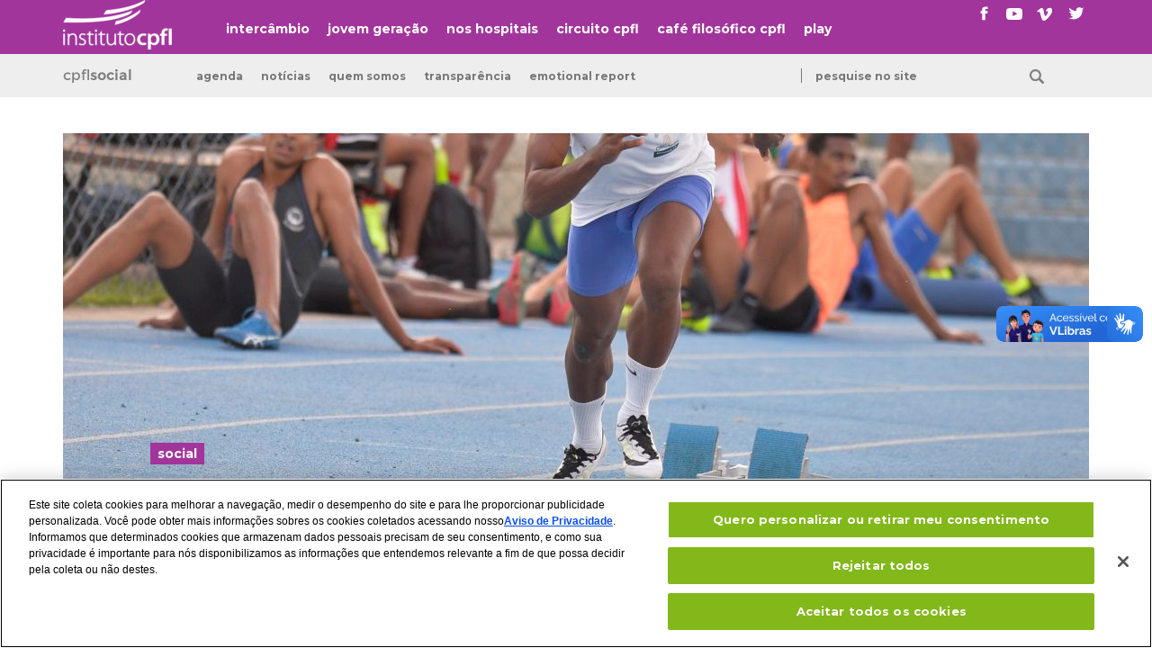

--- FILE ---
content_type: text/html; charset=UTF-8
request_url: https://institutocpfl.org.br/bruno-benedito-enfrenta-o-desafio-do-mundial-sub-18-pelo-sonho-olimpico/
body_size: 12995
content:
<!DOCTYPE html>
<html class="no-js" lang="pt-BR">
<head>

<!-- Google Tag Manager -->
<script>(function(w,d,s,l,i){w[l]=w[l]||[];w[l].push({'gtm.start':
new Date().getTime(),event:'gtm.js'});var f=d.getElementsByTagName(s)[0],
j=d.createElement(s),dl=l!='dataLayer'?'&l='+l:'';j.async=true;j.src=
'https://www.googletagmanager.com/gtm.js?id='+i+dl;f.parentNode.insertBefore(j,f);
})(window,document,'script','dataLayer','GTM-PDKTXS6');</script>
<!-- End Google Tag Manager -->

<!-- Início do aviso de consentimento de cookies OneTrust para institutocpfl.org.br -->

<script src=https://cdn.cookielaw.org/scripttemplates/otSDKStub.js  type="text/javascript" charset="UTF-8" data-domain-script="7d179a9b-0c54-448c-ad5b-44d1f2a60832" ></script>

<script type="text/javascript">

function OptanonWrapper() { }

</script>

<!-- Final do aviso de consentimento de cookies OneTrust para institutocpfl.org.br -->


	
	<script>

		(function changeColor() {

			var pageColor=[];

			pageColor[0]="page--social";
			pageColor[1]="page--musica";
			pageColor[2]="page--cinema";
			pageColor[3]="page--cafe-filosofico";
			pageColor[4]="page--circuito";
			pageColor[5]="page--exposicao";
			
			var randomColor = Math.floor(Math.random() * pageColor.length);

			document.documentElement.className = pageColor[randomColor];

		})();

	</script>

		
					<script>
				document.documentElement.className = 'page--social';
			</script>
		
	<meta charset="UTF-8">

	
	<title>bruno benedito, da orcampi, enfrenta o desafio do mundial sub-18 pelo sonho olímpico &#187; instituto cpfl</title>

	<meta name="viewport" content="width=device-width, initial-scale=1.0"/>
	<meta name="title" content="bruno benedito, da orcampi, enfrenta o desafio do mundial sub-18 pelo sonho olímpico &#187; instituto cpfl">

	<link href='https://fonts.gstatic.com' rel='preconnect' crossorigin>
	<link href="https://fonts.googleapis.com/css?family=Lora%7CMontserrat:400,700" rel="stylesheet">

	<link rel="stylesheet" href="https://institutocpfl.org.br/cultura/wp-content/themes/portal-cpfl-130126/assets/css/main-f35cedb58f.css" />

	<link rel="profile" href="https://gmpg.org/xfn/11" />
	<link rel="pingback" href="https://institutocpfl.org.br/cultura/xmlrpc.php" />

	<link rel="apple-touch-icon" sizes="180x180" href="https://institutocpfl.org.br/cultura/wp-content/themes/portal-cpfl-130126/apple-touch-icon.png">
	<link rel="icon" type="image/png" href="https://institutocpfl.org.br/cultura/wp-content/themes/portal-cpfl-130126/favicon-32x32.png" sizes="32x32">
	<link rel="icon" type="image/png" href="https://institutocpfl.org.br/cultura/wp-content/themes/portal-cpfl-130126/favicon-16x16.png" sizes="16x16">
	<!-- <link rel="manifest" href="https://institutocpfl.org.br/cultura/wp-content/themes/portal-cpfl-130126/manifest.json"> -->
	<link rel="mask-icon" href="https://institutocpfl.org.br/cultura/wp-content/themes/portal-cpfl-130126/safari-pinned-tab.svg" color="#5bbad5">
	<meta name="theme-color" content="#ffffff">

	<script>
		window.cpflAssets = "https://institutocpfl.org.br/cultura/wp-content/themes/portal-cpfl-130126";
	</script>

	<meta name='robots' content='index, follow, max-image-preview:large, max-snippet:-1, max-video-preview:-1' />

	<!-- This site is optimized with the Yoast SEO plugin v21.6 - https://yoast.com/wordpress/plugins/seo/ -->
	<link rel="canonical" href="https://institutocpfl.org.br/bruno-benedito-enfrenta-o-desafio-do-mundial-sub-18-pelo-sonho-olimpico/" />
	<meta property="og:locale" content="pt_BR" />
	<meta property="og:type" content="article" />
	<meta property="og:title" content="bruno benedito, da orcampi, enfrenta o desafio do mundial sub-18 pelo sonho olímpico &#187; instituto cpfl" />
	<meta property="og:description" content="O velocista corre os 400 m em Nairóbi, Quênia, para estar entre os oito melhores do mundo; pela Orcampi, de Campinas, passa seu caminho para Tóquio/2020 A disputa do Mundial Sub-18 em Nairóbi, Quênia, de 12 a 16 de julho, será o principal desafio da carreira para o jovem Bruno Benedito da Silva. Com 17 [&hellip;]" />
	<meta property="og:url" content="https://institutocpfl.org.br/bruno-benedito-enfrenta-o-desafio-do-mundial-sub-18-pelo-sonho-olimpico/" />
	<meta property="og:site_name" content="instituto cpfl" />
	<meta property="article:published_time" content="2017-07-05T13:20:25+00:00" />
	<meta property="article:modified_time" content="2017-08-04T21:15:24+00:00" />
	<meta property="og:image" content="https://institutocpfl.org.br/cultura/wp-content/uploads/2017/07/Bruno-Benedito-400-m-Cred-Osvaldo-F-3.jpg" />
	<meta property="og:image:width" content="2300" />
	<meta property="og:image:height" content="1532" />
	<meta property="og:image:type" content="image/jpeg" />
	<meta name="author" content="institutocpfl" />
	<meta name="twitter:card" content="summary_large_image" />
	<meta name="twitter:label1" content="Escrito por" />
	<meta name="twitter:data1" content="institutocpfl" />
	<meta name="twitter:label2" content="Est. tempo de leitura" />
	<meta name="twitter:data2" content="4 minutos" />
	<script type="application/ld+json" class="yoast-schema-graph">{"@context":"https://schema.org","@graph":[{"@type":"Article","@id":"https://institutocpfl.org.br/bruno-benedito-enfrenta-o-desafio-do-mundial-sub-18-pelo-sonho-olimpico/#article","isPartOf":{"@id":"https://institutocpfl.org.br/bruno-benedito-enfrenta-o-desafio-do-mundial-sub-18-pelo-sonho-olimpico/"},"author":{"name":"institutocpfl","@id":"https://institutocpfl.org.br/#/schema/person/7e52e3de52f754c87a7a638c28c1063f"},"headline":"bruno benedito, da orcampi, enfrenta o desafio do mundial sub-18 pelo sonho olímpico","datePublished":"2017-07-05T13:20:25+00:00","dateModified":"2017-08-04T21:15:24+00:00","mainEntityOfPage":{"@id":"https://institutocpfl.org.br/bruno-benedito-enfrenta-o-desafio-do-mundial-sub-18-pelo-sonho-olimpico/"},"wordCount":769,"publisher":{"@id":"https://institutocpfl.org.br/#organization"},"image":{"@id":"https://institutocpfl.org.br/bruno-benedito-enfrenta-o-desafio-do-mundial-sub-18-pelo-sonho-olimpico/#primaryimage"},"thumbnailUrl":"https://institutocpfl.org.br/cultura/wp-content/uploads/2017/07/Bruno-Benedito-400-m-Cred-Osvaldo-F-3.jpg","keywords":["atletismo","Orcampi"],"articleSection":["orcampi"],"inLanguage":"pt-BR"},{"@type":"WebPage","@id":"https://institutocpfl.org.br/bruno-benedito-enfrenta-o-desafio-do-mundial-sub-18-pelo-sonho-olimpico/","url":"https://institutocpfl.org.br/bruno-benedito-enfrenta-o-desafio-do-mundial-sub-18-pelo-sonho-olimpico/","name":"bruno benedito, da orcampi, enfrenta o desafio do mundial sub-18 pelo sonho olímpico &#187; instituto cpfl","isPartOf":{"@id":"https://institutocpfl.org.br/#website"},"primaryImageOfPage":{"@id":"https://institutocpfl.org.br/bruno-benedito-enfrenta-o-desafio-do-mundial-sub-18-pelo-sonho-olimpico/#primaryimage"},"image":{"@id":"https://institutocpfl.org.br/bruno-benedito-enfrenta-o-desafio-do-mundial-sub-18-pelo-sonho-olimpico/#primaryimage"},"thumbnailUrl":"https://institutocpfl.org.br/cultura/wp-content/uploads/2017/07/Bruno-Benedito-400-m-Cred-Osvaldo-F-3.jpg","datePublished":"2017-07-05T13:20:25+00:00","dateModified":"2017-08-04T21:15:24+00:00","inLanguage":"pt-BR","potentialAction":[{"@type":"ReadAction","target":["https://institutocpfl.org.br/bruno-benedito-enfrenta-o-desafio-do-mundial-sub-18-pelo-sonho-olimpico/"]}]},{"@type":"ImageObject","inLanguage":"pt-BR","@id":"https://institutocpfl.org.br/bruno-benedito-enfrenta-o-desafio-do-mundial-sub-18-pelo-sonho-olimpico/#primaryimage","url":"https://institutocpfl.org.br/cultura/wp-content/uploads/2017/07/Bruno-Benedito-400-m-Cred-Osvaldo-F-3.jpg","contentUrl":"https://institutocpfl.org.br/cultura/wp-content/uploads/2017/07/Bruno-Benedito-400-m-Cred-Osvaldo-F-3.jpg","width":2300,"height":1532},{"@type":"WebSite","@id":"https://institutocpfl.org.br/#website","url":"https://institutocpfl.org.br/","name":"instituto cpfl","description":"energia que transforma realidades","publisher":{"@id":"https://institutocpfl.org.br/#organization"},"potentialAction":[{"@type":"SearchAction","target":{"@type":"EntryPoint","urlTemplate":"https://institutocpfl.org.br/?s={search_term_string}"},"query-input":"required name=search_term_string"}],"inLanguage":"pt-BR"},{"@type":"Organization","@id":"https://institutocpfl.org.br/#organization","name":"instituto cpfl","url":"https://institutocpfl.org.br/","logo":{"@type":"ImageObject","inLanguage":"pt-BR","@id":"https://institutocpfl.org.br/#/schema/logo/image/","url":"https://institutocpfl.org.br/cultura/wp-content/uploads/2021/03/instituti-cpfl-fachada.jpg","contentUrl":"https://institutocpfl.org.br/cultura/wp-content/uploads/2021/03/instituti-cpfl-fachada.jpg","width":1920,"height":838,"caption":"instituto cpfl"},"image":{"@id":"https://institutocpfl.org.br/#/schema/logo/image/"}},{"@type":"Person","@id":"https://institutocpfl.org.br/#/schema/person/7e52e3de52f754c87a7a638c28c1063f","name":"institutocpfl","url":"https://institutocpfl.org.br/author/editor/"}]}</script>
	<!-- / Yoast SEO plugin. -->


<link rel='dns-prefetch' href='//ajax.googleapis.com' />
<link rel='dns-prefetch' href='//vlibras.gov.br' />
<style id='classic-theme-styles-inline-css' type='text/css'>
/*! This file is auto-generated */
.wp-block-button__link{color:#fff;background-color:#32373c;border-radius:9999px;box-shadow:none;text-decoration:none;padding:calc(.667em + 2px) calc(1.333em + 2px);font-size:1.125em}.wp-block-file__button{background:#32373c;color:#fff;text-decoration:none}
</style>
<style id='global-styles-inline-css' type='text/css'>
body{--wp--preset--color--black: #000000;--wp--preset--color--cyan-bluish-gray: #abb8c3;--wp--preset--color--white: #ffffff;--wp--preset--color--pale-pink: #f78da7;--wp--preset--color--vivid-red: #cf2e2e;--wp--preset--color--luminous-vivid-orange: #ff6900;--wp--preset--color--luminous-vivid-amber: #fcb900;--wp--preset--color--light-green-cyan: #7bdcb5;--wp--preset--color--vivid-green-cyan: #00d084;--wp--preset--color--pale-cyan-blue: #8ed1fc;--wp--preset--color--vivid-cyan-blue: #0693e3;--wp--preset--color--vivid-purple: #9b51e0;--wp--preset--gradient--vivid-cyan-blue-to-vivid-purple: linear-gradient(135deg,rgba(6,147,227,1) 0%,rgb(155,81,224) 100%);--wp--preset--gradient--light-green-cyan-to-vivid-green-cyan: linear-gradient(135deg,rgb(122,220,180) 0%,rgb(0,208,130) 100%);--wp--preset--gradient--luminous-vivid-amber-to-luminous-vivid-orange: linear-gradient(135deg,rgba(252,185,0,1) 0%,rgba(255,105,0,1) 100%);--wp--preset--gradient--luminous-vivid-orange-to-vivid-red: linear-gradient(135deg,rgba(255,105,0,1) 0%,rgb(207,46,46) 100%);--wp--preset--gradient--very-light-gray-to-cyan-bluish-gray: linear-gradient(135deg,rgb(238,238,238) 0%,rgb(169,184,195) 100%);--wp--preset--gradient--cool-to-warm-spectrum: linear-gradient(135deg,rgb(74,234,220) 0%,rgb(151,120,209) 20%,rgb(207,42,186) 40%,rgb(238,44,130) 60%,rgb(251,105,98) 80%,rgb(254,248,76) 100%);--wp--preset--gradient--blush-light-purple: linear-gradient(135deg,rgb(255,206,236) 0%,rgb(152,150,240) 100%);--wp--preset--gradient--blush-bordeaux: linear-gradient(135deg,rgb(254,205,165) 0%,rgb(254,45,45) 50%,rgb(107,0,62) 100%);--wp--preset--gradient--luminous-dusk: linear-gradient(135deg,rgb(255,203,112) 0%,rgb(199,81,192) 50%,rgb(65,88,208) 100%);--wp--preset--gradient--pale-ocean: linear-gradient(135deg,rgb(255,245,203) 0%,rgb(182,227,212) 50%,rgb(51,167,181) 100%);--wp--preset--gradient--electric-grass: linear-gradient(135deg,rgb(202,248,128) 0%,rgb(113,206,126) 100%);--wp--preset--gradient--midnight: linear-gradient(135deg,rgb(2,3,129) 0%,rgb(40,116,252) 100%);--wp--preset--font-size--small: 13px;--wp--preset--font-size--medium: 20px;--wp--preset--font-size--large: 36px;--wp--preset--font-size--x-large: 42px;--wp--preset--spacing--20: 0.44rem;--wp--preset--spacing--30: 0.67rem;--wp--preset--spacing--40: 1rem;--wp--preset--spacing--50: 1.5rem;--wp--preset--spacing--60: 2.25rem;--wp--preset--spacing--70: 3.38rem;--wp--preset--spacing--80: 5.06rem;--wp--preset--shadow--natural: 6px 6px 9px rgba(0, 0, 0, 0.2);--wp--preset--shadow--deep: 12px 12px 50px rgba(0, 0, 0, 0.4);--wp--preset--shadow--sharp: 6px 6px 0px rgba(0, 0, 0, 0.2);--wp--preset--shadow--outlined: 6px 6px 0px -3px rgba(255, 255, 255, 1), 6px 6px rgba(0, 0, 0, 1);--wp--preset--shadow--crisp: 6px 6px 0px rgba(0, 0, 0, 1);}:where(.is-layout-flex){gap: 0.5em;}:where(.is-layout-grid){gap: 0.5em;}body .is-layout-flow > .alignleft{float: left;margin-inline-start: 0;margin-inline-end: 2em;}body .is-layout-flow > .alignright{float: right;margin-inline-start: 2em;margin-inline-end: 0;}body .is-layout-flow > .aligncenter{margin-left: auto !important;margin-right: auto !important;}body .is-layout-constrained > .alignleft{float: left;margin-inline-start: 0;margin-inline-end: 2em;}body .is-layout-constrained > .alignright{float: right;margin-inline-start: 2em;margin-inline-end: 0;}body .is-layout-constrained > .aligncenter{margin-left: auto !important;margin-right: auto !important;}body .is-layout-constrained > :where(:not(.alignleft):not(.alignright):not(.alignfull)){max-width: var(--wp--style--global--content-size);margin-left: auto !important;margin-right: auto !important;}body .is-layout-constrained > .alignwide{max-width: var(--wp--style--global--wide-size);}body .is-layout-flex{display: flex;}body .is-layout-flex{flex-wrap: wrap;align-items: center;}body .is-layout-flex > *{margin: 0;}body .is-layout-grid{display: grid;}body .is-layout-grid > *{margin: 0;}:where(.wp-block-columns.is-layout-flex){gap: 2em;}:where(.wp-block-columns.is-layout-grid){gap: 2em;}:where(.wp-block-post-template.is-layout-flex){gap: 1.25em;}:where(.wp-block-post-template.is-layout-grid){gap: 1.25em;}.has-black-color{color: var(--wp--preset--color--black) !important;}.has-cyan-bluish-gray-color{color: var(--wp--preset--color--cyan-bluish-gray) !important;}.has-white-color{color: var(--wp--preset--color--white) !important;}.has-pale-pink-color{color: var(--wp--preset--color--pale-pink) !important;}.has-vivid-red-color{color: var(--wp--preset--color--vivid-red) !important;}.has-luminous-vivid-orange-color{color: var(--wp--preset--color--luminous-vivid-orange) !important;}.has-luminous-vivid-amber-color{color: var(--wp--preset--color--luminous-vivid-amber) !important;}.has-light-green-cyan-color{color: var(--wp--preset--color--light-green-cyan) !important;}.has-vivid-green-cyan-color{color: var(--wp--preset--color--vivid-green-cyan) !important;}.has-pale-cyan-blue-color{color: var(--wp--preset--color--pale-cyan-blue) !important;}.has-vivid-cyan-blue-color{color: var(--wp--preset--color--vivid-cyan-blue) !important;}.has-vivid-purple-color{color: var(--wp--preset--color--vivid-purple) !important;}.has-black-background-color{background-color: var(--wp--preset--color--black) !important;}.has-cyan-bluish-gray-background-color{background-color: var(--wp--preset--color--cyan-bluish-gray) !important;}.has-white-background-color{background-color: var(--wp--preset--color--white) !important;}.has-pale-pink-background-color{background-color: var(--wp--preset--color--pale-pink) !important;}.has-vivid-red-background-color{background-color: var(--wp--preset--color--vivid-red) !important;}.has-luminous-vivid-orange-background-color{background-color: var(--wp--preset--color--luminous-vivid-orange) !important;}.has-luminous-vivid-amber-background-color{background-color: var(--wp--preset--color--luminous-vivid-amber) !important;}.has-light-green-cyan-background-color{background-color: var(--wp--preset--color--light-green-cyan) !important;}.has-vivid-green-cyan-background-color{background-color: var(--wp--preset--color--vivid-green-cyan) !important;}.has-pale-cyan-blue-background-color{background-color: var(--wp--preset--color--pale-cyan-blue) !important;}.has-vivid-cyan-blue-background-color{background-color: var(--wp--preset--color--vivid-cyan-blue) !important;}.has-vivid-purple-background-color{background-color: var(--wp--preset--color--vivid-purple) !important;}.has-black-border-color{border-color: var(--wp--preset--color--black) !important;}.has-cyan-bluish-gray-border-color{border-color: var(--wp--preset--color--cyan-bluish-gray) !important;}.has-white-border-color{border-color: var(--wp--preset--color--white) !important;}.has-pale-pink-border-color{border-color: var(--wp--preset--color--pale-pink) !important;}.has-vivid-red-border-color{border-color: var(--wp--preset--color--vivid-red) !important;}.has-luminous-vivid-orange-border-color{border-color: var(--wp--preset--color--luminous-vivid-orange) !important;}.has-luminous-vivid-amber-border-color{border-color: var(--wp--preset--color--luminous-vivid-amber) !important;}.has-light-green-cyan-border-color{border-color: var(--wp--preset--color--light-green-cyan) !important;}.has-vivid-green-cyan-border-color{border-color: var(--wp--preset--color--vivid-green-cyan) !important;}.has-pale-cyan-blue-border-color{border-color: var(--wp--preset--color--pale-cyan-blue) !important;}.has-vivid-cyan-blue-border-color{border-color: var(--wp--preset--color--vivid-cyan-blue) !important;}.has-vivid-purple-border-color{border-color: var(--wp--preset--color--vivid-purple) !important;}.has-vivid-cyan-blue-to-vivid-purple-gradient-background{background: var(--wp--preset--gradient--vivid-cyan-blue-to-vivid-purple) !important;}.has-light-green-cyan-to-vivid-green-cyan-gradient-background{background: var(--wp--preset--gradient--light-green-cyan-to-vivid-green-cyan) !important;}.has-luminous-vivid-amber-to-luminous-vivid-orange-gradient-background{background: var(--wp--preset--gradient--luminous-vivid-amber-to-luminous-vivid-orange) !important;}.has-luminous-vivid-orange-to-vivid-red-gradient-background{background: var(--wp--preset--gradient--luminous-vivid-orange-to-vivid-red) !important;}.has-very-light-gray-to-cyan-bluish-gray-gradient-background{background: var(--wp--preset--gradient--very-light-gray-to-cyan-bluish-gray) !important;}.has-cool-to-warm-spectrum-gradient-background{background: var(--wp--preset--gradient--cool-to-warm-spectrum) !important;}.has-blush-light-purple-gradient-background{background: var(--wp--preset--gradient--blush-light-purple) !important;}.has-blush-bordeaux-gradient-background{background: var(--wp--preset--gradient--blush-bordeaux) !important;}.has-luminous-dusk-gradient-background{background: var(--wp--preset--gradient--luminous-dusk) !important;}.has-pale-ocean-gradient-background{background: var(--wp--preset--gradient--pale-ocean) !important;}.has-electric-grass-gradient-background{background: var(--wp--preset--gradient--electric-grass) !important;}.has-midnight-gradient-background{background: var(--wp--preset--gradient--midnight) !important;}.has-small-font-size{font-size: var(--wp--preset--font-size--small) !important;}.has-medium-font-size{font-size: var(--wp--preset--font-size--medium) !important;}.has-large-font-size{font-size: var(--wp--preset--font-size--large) !important;}.has-x-large-font-size{font-size: var(--wp--preset--font-size--x-large) !important;}
.wp-block-navigation a:where(:not(.wp-element-button)){color: inherit;}
:where(.wp-block-post-template.is-layout-flex){gap: 1.25em;}:where(.wp-block-post-template.is-layout-grid){gap: 1.25em;}
:where(.wp-block-columns.is-layout-flex){gap: 2em;}:where(.wp-block-columns.is-layout-grid){gap: 2em;}
.wp-block-pullquote{font-size: 1.5em;line-height: 1.6;}
</style>
<link rel='stylesheet' id='wpdm-fonticon-css' href='https://institutocpfl.org.br/cultura/wp-content/plugins/download-manager/assets/wpdm-iconfont/css/wpdm-icons.css?ver=720409ca579a4f1963a46a7a18ee9a16' type='text/css' media='all' />
<link rel='stylesheet' id='wpdm-front-css' href='https://institutocpfl.org.br/cultura/wp-content/plugins/download-manager/assets/css/front.min.css?ver=720409ca579a4f1963a46a7a18ee9a16' type='text/css' media='all' />
<link rel='stylesheet' id='ce_responsive-css' href='https://institutocpfl.org.br/cultura/wp-content/plugins/simple-embed-code/css/video-container.min.css?ver=2.5.1' type='text/css' media='all' />
<link rel='stylesheet' id='js_composer_custom_css-css' href='//institutocpfl.org.br/cultura/wp-content/uploads/js_composer/custom.css?ver=6.13.0' type='text/css' media='all' />
<script type='text/javascript' src='//ajax.googleapis.com/ajax/libs/jquery/3.1.0/jquery.min.js' id='jquery-js'></script>
<script type='text/javascript' src='https://institutocpfl.org.br/cultura/wp-content/plugins/download-manager/assets/js/wpdm.min.js?ver=720409ca579a4f1963a46a7a18ee9a16' id='wpdm-frontend-js-js'></script>
<script type='text/javascript' id='wpdm-frontjs-js-extra'>
/* <![CDATA[ */
var wpdm_url = {"home":"https:\/\/institutocpfl.org.br\/","site":"https:\/\/institutocpfl.org.br\/cultura\/","ajax":"https:\/\/institutocpfl.org.br\/cultura\/wp-admin\/admin-ajax.php"};
var wpdm_js = {"spinner":"<i class=\"wpdm-icon wpdm-sun wpdm-spin\"><\/i>","client_id":"b663738f4e14f1aa924117b0a1c3ffb4"};
var wpdm_strings = {"pass_var":"Password Verified!","pass_var_q":"Please click following button to start download.","start_dl":"Start Download"};
/* ]]> */
</script>
<script type='text/javascript' src='https://institutocpfl.org.br/cultura/wp-content/plugins/download-manager/assets/js/front.min.js?ver=3.3.12' id='wpdm-frontjs-js'></script>
<script type='text/javascript' id='3d-flip-book-client-locale-loader-js-extra'>
/* <![CDATA[ */
var FB3D_CLIENT_LOCALE = {"ajaxurl":"https:\/\/institutocpfl.org.br\/cultura\/wp-admin\/admin-ajax.php","dictionary":{"Table of contents":"Table of contents","Close":"Close","Bookmarks":"Bookmarks","Thumbnails":"Thumbnails","Search":"Search","Share":"Share","Facebook":"Facebook","Twitter":"Twitter","Email":"Email","Play":"Play","Previous page":"Previous page","Next page":"Next page","Zoom in":"Zoom in","Zoom out":"Zoom out","Fit view":"Fit view","Auto play":"Auto play","Full screen":"Full screen","More":"More","Smart pan":"Smart pan","Single page":"Single page","Sounds":"Sounds","Stats":"Stats","Print":"Print","Download":"Download","Goto first page":"Goto first page","Goto last page":"Goto last page"},"images":"https:\/\/institutocpfl.org.br\/cultura\/wp-content\/plugins\/interactive-3d-flipbook-powered-physics-engine\/assets\/images\/","jsData":{"urls":[],"posts":{"ids_mis":[],"ids":[]},"pages":[],"firstPages":[],"bookCtrlProps":[],"bookTemplates":[]},"key":"3d-flip-book","pdfJS":{"pdfJsLib":"https:\/\/institutocpfl.org.br\/cultura\/wp-content\/plugins\/interactive-3d-flipbook-powered-physics-engine\/assets\/js\/pdf.min.js?ver=4.3.136","pdfJsWorker":"https:\/\/institutocpfl.org.br\/cultura\/wp-content\/plugins\/interactive-3d-flipbook-powered-physics-engine\/assets\/js\/pdf.worker.js?ver=4.3.136","stablePdfJsLib":"https:\/\/institutocpfl.org.br\/cultura\/wp-content\/plugins\/interactive-3d-flipbook-powered-physics-engine\/assets\/js\/stable\/pdf.min.js?ver=2.5.207","stablePdfJsWorker":"https:\/\/institutocpfl.org.br\/cultura\/wp-content\/plugins\/interactive-3d-flipbook-powered-physics-engine\/assets\/js\/stable\/pdf.worker.js?ver=2.5.207","pdfJsCMapUrl":"https:\/\/institutocpfl.org.br\/cultura\/wp-content\/plugins\/interactive-3d-flipbook-powered-physics-engine\/assets\/cmaps\/"},"cacheurl":"https:\/\/institutocpfl.org.br\/cultura\/wp-content\/uploads\/3d-flip-book\/cache\/","pluginsurl":"https:\/\/institutocpfl.org.br\/cultura\/wp-content\/plugins\/","pluginurl":"https:\/\/institutocpfl.org.br\/cultura\/wp-content\/plugins\/interactive-3d-flipbook-powered-physics-engine\/","thumbnailSize":{"width":"150","height":"150"},"version":"1.16.15"};
/* ]]> */
</script>
<script type='text/javascript' src='https://institutocpfl.org.br/cultura/wp-content/plugins/interactive-3d-flipbook-powered-physics-engine/assets/js/client-locale-loader.js?ver=1.16.15' id='3d-flip-book-client-locale-loader-js' async data-wp-strategy='async'></script>
<script type='text/javascript' src='https://vlibras.gov.br/app/vlibras-plugin.js?ver=1.0' id='vlibrasjs-js'></script>
<script id="vlibrasjs-js-after" type="text/javascript">
try{vlibrasjs.load({ async: true });}catch(e){}
</script>

<link rel='shortlink' href='https://institutocpfl.org.br/?p=37371' />
<link rel="alternate" type="application/json+oembed" href="https://institutocpfl.org.br/wp-json/oembed/1.0/embed?url=https%3A%2F%2Finstitutocpfl.org.br%2Fbruno-benedito-enfrenta-o-desafio-do-mundial-sub-18-pelo-sonho-olimpico%2F" />
<link rel="alternate" type="text/xml+oembed" href="https://institutocpfl.org.br/wp-json/oembed/1.0/embed?url=https%3A%2F%2Finstitutocpfl.org.br%2Fbruno-benedito-enfrenta-o-desafio-do-mundial-sub-18-pelo-sonho-olimpico%2F&#038;format=xml" />
<meta name="generator" content="Powered by WPBakery Page Builder - drag and drop page builder for WordPress."/>
<link rel="icon" href="https://institutocpfl.org.br/cultura/wp-content/uploads/2019/04/cropped-INSTITUTO-CPFL-32x32.jpg" sizes="32x32" />
<link rel="icon" href="https://institutocpfl.org.br/cultura/wp-content/uploads/2019/04/cropped-INSTITUTO-CPFL-192x192.jpg" sizes="192x192" />
<link rel="apple-touch-icon" href="https://institutocpfl.org.br/cultura/wp-content/uploads/2019/04/cropped-INSTITUTO-CPFL-180x180.jpg" />
<meta name="msapplication-TileImage" content="https://institutocpfl.org.br/cultura/wp-content/uploads/2019/04/cropped-INSTITUTO-CPFL-270x270.jpg" />
<noscript><style> .wpb_animate_when_almost_visible { opacity: 1; }</style></noscript><meta name="generator" content="WordPress Download Manager 3.3.12" />
                <style>
        /* WPDM Link Template Styles */        </style>
                <style>

            :root {
                --color-primary: #4a8eff;
                --color-primary-rgb: 74, 142, 255;
                --color-primary-hover: #5998ff;
                --color-primary-active: #3281ff;
                --color-secondary: #6c757d;
                --color-secondary-rgb: 108, 117, 125;
                --color-secondary-hover: #6c757d;
                --color-secondary-active: #6c757d;
                --color-success: #018e11;
                --color-success-rgb: 1, 142, 17;
                --color-success-hover: #0aad01;
                --color-success-active: #0c8c01;
                --color-info: #2CA8FF;
                --color-info-rgb: 44, 168, 255;
                --color-info-hover: #2CA8FF;
                --color-info-active: #2CA8FF;
                --color-warning: #FFB236;
                --color-warning-rgb: 255, 178, 54;
                --color-warning-hover: #FFB236;
                --color-warning-active: #FFB236;
                --color-danger: #ff5062;
                --color-danger-rgb: 255, 80, 98;
                --color-danger-hover: #ff5062;
                --color-danger-active: #ff5062;
                --color-green: #30b570;
                --color-blue: #0073ff;
                --color-purple: #8557D3;
                --color-red: #ff5062;
                --color-muted: rgba(69, 89, 122, 0.6);
                --wpdm-font: "Montserrat", -apple-system, BlinkMacSystemFont, "Segoe UI", Roboto, Helvetica, Arial, sans-serif, "Apple Color Emoji", "Segoe UI Emoji", "Segoe UI Symbol";
            }

            .wpdm-download-link.btn.btn-primary.btn-sm {
                border-radius: 4px;
            }


        </style>
        
</head>

<body data-rsssl=1 id="js-body" class="body">
    <!-- Google Tag Manager (noscript) -->
<noscript><iframe src="https://www.googletagmanager.com/ns.html?id=GTM-PDKTXS6"
height="0" width="0" style="display:none;visibility:hidden"></iframe></noscript>
<!-- End Google Tag Manager (noscript) -->

<div class="full-wrapper">
	<!-- SKIP LINKS -->
	<ul class="skip-links" id="js-skip-links">
		<li class="skip-links__item"><a class="visuallyhidden skip-links__anchor" href="#js-navigation">Ir para o menu do site</a></li>
		<li class="skip-links__item"><a class="visuallyhidden skip-links__anchor" href="#main">Ir para o conteúdo do site</a></li>
	</ul>
	<!-- END SKIP LINKS --><!-- NAVIGATION -->
<header class="header-container header-container--eixos">
	<div class="header-wrapper ">
		<div class="content">
							<a class="header__logo" href="https://institutocpfl.org.br/">
					<img src="https://institutocpfl.org.br/cultura/wp-content/themes/portal-cpfl-130126/assets/img/logo/logo-cpfl-21a97de8ac.png" alt="Instituto CPFL" />
				</a>
			
			<nav id="js-navigation-wrapper" class="header__navigation-wrapper" role="navigation">
				<button id="js-navigation-toogler" class="default-button navigation-toogler" type="button" aria-label="Abrir o menu de navegação">
					<span class="navigation-toogler__text">menu</span><span class="navigation-toogler__burguer">&nbsp;</span>
				</button>
				<div id="js-navigation" class="navigation">
					<ul id="js-navigation-list" class="header__navigation"><li id="menu-item-46567" class="menu-item menu-item-type-post_type menu-item-object-page menu-item-46567"><a href="https://institutocpfl.org.br/intercambio-brasil-china/">intercâmbio</a></li>
<li id="menu-item-46566" class="menu-item menu-item-type-post_type menu-item-object-page menu-item-46566"><a href="https://institutocpfl.org.br/cpfl-jovem-geracao/">jovem geração</a></li>
<li id="menu-item-46568" class="menu-item menu-item-type-post_type menu-item-object-page menu-item-46568"><a href="https://institutocpfl.org.br/cpfl-nos-hospitais/">nos hospitais</a></li>
<li id="menu-item-46569" class="menu-item menu-item-type-post_type menu-item-object-page menu-item-46569"><a href="https://institutocpfl.org.br/circuito-cpfl/">circuito cpfl</a></li>
<li id="menu-item-36698" class="menu-item menu-item-type-post_type menu-item-object-page menu-item-36698"><a href="https://institutocpfl.org.br/cafe-filosofico/">café filosófico cpfl</a></li>
<li id="menu-item-38927" class="menu-item menu-item-type-custom menu-item-object-custom menu-item-38927"><a href="https://institutocpfl.org.br/play/">play</a></li>
</ul>				</div>
			</nav>
			<div class="flow-opposite">
				<form role="search" method="get" class="hide-desktop form-search form-search--mobile" action="https://institutocpfl.org.br/">
					<label for="navigation-search" class="visuallyhidden">Pesquise no site</label>
					<input id="navigation-search" type="text" class="form-search__input" name="s" placeholder="busca" required />
					<button type="submit" class="form-search__submit" name="submit" value=""></button>
				</form>
				<!--<form class="header__action-wrapper" name="ccoptin" action="https://visitor.r20.constantcontact.com/d.jsp" target="_blank" method="POST">
					<label for="navigation-newsletter" class="visuallyhidden">Inscreva-se para receber nossa newsletter</label>
					<input type="hidden" name="llr" value="byxqmtfab">
					<input type="hidden" name="m" value="1105531002625">
					<input type="hidden" name="p" value="oi">
					<input id="navigation-newsletter" class="anchor-button anchor-button--transparent anchor-button--type-2" type="submit" value="assine a newsletter" title="assine a nossa newsletter">
				</form>-->
				<ul class="social-networks social-networks--header" aria-labelledby="footer-redes-sociais">
					<li class="social-networks__item">
						<a href="https://pt-br.facebook.com/institutocpfl/" target="_blank" rel="external" class="social-networks__anchor social-networks__anchor--tranparent"><img class="post-share__icon" src="https://institutocpfl.org.br/cultura/wp-content/themes/portal-cpfl-130126/assets/img/icons/social/icon-facebook-40011c894a.svg" alt="" /><span class="visuallyhidden">Acesse nosso Facebook</span></a>
					</li>
					<li class="social-networks__item">
						<a href="https://www.youtube.com/user/videoscpflcultura" target="_blank" rel="external" class="social-networks__anchor social-networks__anchor--tranparent"><img class="post-share__icon" src="https://institutocpfl.org.br/cultura/wp-content/themes/portal-cpfl-130126/assets/img/icons/social/icon-youtube-1fab1aac2e.svg" alt="" /><span class="visuallyhidden">Acesse nosso canal no Youtube</span></a>
					</li>
					<li class="social-networks__item">
						<a href="https://vimeo.com/institutocpfl" target="_blank" rel="external" class="social-networks__anchor social-networks__anchor--tranparent"><img class="post-share__icon" src="https://institutocpfl.org.br/cultura/wp-content/themes/portal-cpfl-130126/assets/img/icons/social/icon-vimeo-1da231ec7f.svg" alt="" /><span class="visuallyhidden">Acesse nosso canal no Vimeo</span></a>
					</li>
					<li class="social-networks__item">
						<a href="https://twitter.com/institutocpfl" target="_blank" class="social-networks__anchor social-networks__anchor--tranparent" rel="external"><img class="post-share__icon" src="https://institutocpfl.org.br/cultura/wp-content/themes/portal-cpfl-130126/assets/img/icons/social/icon-twitter-51eacca1a4.svg" alt="" /><span class="visuallyhidden">Acesse nosso Twitter</span></a>
					</li>
				</ul>
			</div>
		</div>
	</div>
	<div class="sub-menu-wrapper">
		<div class="content">
			<div class="sub-menu__page-logo">
									<img src="https://institutocpfl.org.br/cultura/wp-content/themes/portal-cpfl-130126/assets/img/logo/logo-social-3bb57a2102.svg" alt="" />
								&nbsp;
			</div>
			<ul id="menu-submenu" class="header__navigation header__navigation--sub-menu"><li id="menu-item-36704" class="menu-item menu-item-type-post_type menu-item-object-page menu-item-36704"><a href="https://institutocpfl.org.br/agenda/">Agenda</a></li>
<li id="menu-item-36705" class="menu-item menu-item-type-post_type menu-item-object-page menu-item-36705"><a href="https://institutocpfl.org.br/noticias/">Notícias</a></li>
<li id="menu-item-46287" class="menu-item menu-item-type-post_type menu-item-object-page menu-item-46287"><a href="https://institutocpfl.org.br/quem-somos/">Quem somos</a></li>
<li id="menu-item-51443" class="menu-item menu-item-type-post_type menu-item-object-page menu-item-51443"><a href="https://institutocpfl.org.br/transparencia-para-nos/">transparência</a></li>
<li id="menu-item-55402" class="menu-item menu-item-type-post_type menu-item-object-page menu-item-55402"><a href="https://institutocpfl.org.br/emotional-report/">emotional report</a></li>
</ul>			<form role="search" method="get" class="form-search hide-mobile" action="https://institutocpfl.org.br/">
				<label class="visuallyhidden" for="navigation-desktop-search">Pesquise no site</label>
				<input id="navigation-desktop-search" type="text" class="form-search__input" name="s" placeholder="pesquise no site" required />
				<button type="submit" class="form-search__submit" name="submit" value=""></button>
			</form>
		</div>
	</div>
</header>
<!-- END NAVIGATION -->
		<main id="main" class="post-wrapper content" itemscope itemtype="http://schema.org/NewsArticle">
		
		<article class="content--social" id="article">
			<div class="center-elements">
				<img src="https://institutocpfl.org.br/cultura/wp-content/uploads/2017/07/Bruno-Benedito-400-m-Cred-Osvaldo-F-3-1140x400.jpg" alt="" />
			</div>
			<div class="content post-content-wrapper">
				<div class="post-content">
					<header class="post-header">
						<div class="media-tag p-category">social</div>
						<div class="post-title-container">
							<h1 class="media-title media-title--size-2 p-name" itemprop="headline">bruno benedito, da orcampi, enfrenta o desafio do mundial sub-18 pelo sonho olímpico</h1>
						</div>
						<time class="info-context dt-published u-margin-1" datetime="2026-01-21T00:14:18-03:00" itemprop="datePublished">5 de julho de 2017</time>
					</header>
					<div class="post-entry">
						<p><em>O velocista corre os 400 m em Nairóbi, Quênia, para estar entre os oito melhores do mundo; pela Orcampi, de Campinas, passa seu caminho para Tóquio/2020</em></p>
<p>A disputa do Mundial Sub-18 em Nairóbi, Quênia, de 12 a 16 de julho, será o principal desafio da carreira para o jovem Bruno Benedito da Silva. Com 17 anos, tudo está no começo para o velocista que busca aperfeiçoar sua técnica, reduzir seus tempos e ver o sonho de estar nos Jogos Olímpicos de 2020, em Tóquio, virar realidade.</p>
<p>“Eu quero fazer três ‘tiros’ – qualificação, semifinal e final. É isso! O meu objetivo é chegar, entre os oito melhores atletas, na final mundial dos 400 m”, afirma Bruno, que treina com Evandro Lázari.</p>
<p>Bruno Benedito da Silva chegou a Campinas em fevereiro de 2017, para treinar na Orcampi, braço esportivo do Instituto Vanderlei Cordeiro de Lima (IVCL). Treinava no Monstrinho, em Ourinhos – cita os professores Flávio Serrano e Homero de Andrade como presentes no seu desenvolvimento inicial.</p>
<img decoding="async" fetchpriority="high" class="aligncenter size-full wp-image-37377" src="https://institutocpfl.org.br/cultura/wp-content/uploads/2017/07/Bruno-Benedito-400-m-Cred-Osvaldo-F-3.jpg" alt="" width="2300" height="1532" srcset="https://institutocpfl.org.br/cultura/wp-content/uploads/2017/07/Bruno-Benedito-400-m-Cred-Osvaldo-F-3.jpg 2300w, https://institutocpfl.org.br/cultura/wp-content/uploads/2017/07/Bruno-Benedito-400-m-Cred-Osvaldo-F-3-300x200.jpg 300w, https://institutocpfl.org.br/cultura/wp-content/uploads/2017/07/Bruno-Benedito-400-m-Cred-Osvaldo-F-3-768x512.jpg 768w, https://institutocpfl.org.br/cultura/wp-content/uploads/2017/07/Bruno-Benedito-400-m-Cred-Osvaldo-F-3-673x448.jpg 673w" sizes="(max-width: 2300px) 100vw, 2300px" />
<p>O tempo de 47s66 era o seu melhor há dois meses. O índice de 47s51, fixado pela Confederação Brasileira de Atletismo (CBAt) para que fosse ao Mundial, estava pertinho. Mas Bruno foi muito além. Alcançou o índice em 27 de maio – fez 47s46. E foi ficando cada vez mais rápido. No Brasileiro Sub-18, em Bragança Paulista (SP), em 24 de junho, fez 46s91, sua melhor marca pessoal (que era 47s24) e recorde do campeonato. Superou novamente o índice do Mundial e passou a ocupar um lugar entre os dez melhores do ranking mundial. (Saiba mais clicando <a href="http://g1.globo.com/sp/bauru-marilia/tem-noticias-1edicao/videos/t/edicoes/v/velocista-de-ourinhos-representara-o-brasil-no-mundial-sub-18-de-atletismo-no-quenia/5960941"><strong>aqui</strong></a>).</p>
<p>Bruno nasceu no Rio de Janeiro, em 9 de abril de 2000, tem 1,70 m e 67 quilos. Tinha cinco meses quando mudou para Ourinhos com a mãe, Janete Benedito Ignácio. Era uma criança agitada. “Na escola, eu ouvia: ‘Para de correr, Bruno!’. Ficava de castigo.” A professora de Educação Física Fátima Nicole, da Escola Estadual Professora Josepha Cubas da Silva, escalou Bruno para os Jogos Escolares, no atletismo. “Eu jogava futsal, mas era ruim porque só queria saber de correr com a bola.”</p>
<p>Em 2012, tinha 12 anos e era pré-mirim, mas competiu na categoria mirim, uma acima. Ganhou os Jogos Escolares e foi indicado para treinar no Monstrinho. No início, disputava distâncias apropriadas para sua idade. Foi campeão sul-americano mirim nos 80 metros e 150 metros (com 16s81, recorde continental). “Eu me interessei mesmo pelo atletismo quando fui campeão sul-americano”, comenta.</p>
<p>A partir de 2014, o esporte ganhou prioridade na vida de Bruno. Em 2015, foi campeão Sul-Americano Sub-16 nos 80 m rasos (8,79 m). Em 2016, venceu os 400 m no Sul-Americano Sub-18 da Argentina (48s12). “É uma prova dolorida. Nos últimos 100 m as pernas doem muito. Eu tinha medo dos 400 m, mas depois coloquei na cabeça que sou quatrocentista.”</p>
<img decoding="async" class="aligncenter size-full wp-image-37378" src="https://institutocpfl.org.br/cultura/wp-content/uploads/2017/07/Bruno-Benedito-400-m-Cred-Osvaldo-F-2.jpg" alt="" width="2300" height="1896" srcset="https://institutocpfl.org.br/cultura/wp-content/uploads/2017/07/Bruno-Benedito-400-m-Cred-Osvaldo-F-2.jpg 2300w, https://institutocpfl.org.br/cultura/wp-content/uploads/2017/07/Bruno-Benedito-400-m-Cred-Osvaldo-F-2-300x247.jpg 300w, https://institutocpfl.org.br/cultura/wp-content/uploads/2017/07/Bruno-Benedito-400-m-Cred-Osvaldo-F-2-768x633.jpg 768w, https://institutocpfl.org.br/cultura/wp-content/uploads/2017/07/Bruno-Benedito-400-m-Cred-Osvaldo-F-2-543x448.jpg 543w" sizes="(max-width: 2300px) 100vw, 2300px" />
<p>Por isso, a escolha da Orcampi, indicada pelo técnico Homero de Andrade, que chegou a conversar com Evandro Lázari, foi ideal. “Aqui, tenho pessoas para olhar, com quem aprender e me inspirar, como Hugo Balduíno, Alexander Russo, que foram para o Mundial de Revezamento nas Bahamas, e Márcio Teles, que vai ao Mundial adulto de Londres <em>(são da B3 Atletismo, mas treinam na pista de Campinas)</em>. Eu sempre pensava: vou fazer carreira no atletismo ou vou trabalhar?”.</p>
<p>O velocista está no terceiro ano do ensino médio no Carlos Gomes, em Campinas. “A gente sempre pensa que as coisas estão longe, como a Olimpíada de Tóquio. Mas será em 2020, está logo ali. O Homero, lá do Monstrinho, me disse: ‘Pretende estar em 2020? Então, em 2017, tem de estar em algum lugar como a equipe de Campinas. Eu vim!”.</p>
<p>O atleta divide uma casa de três quartos com dois companheiros de treinos. “Eu arrumo a cama, lavo louça, roupa e estou aprendendo a fazer comida – arroz, feijão, frango empanado, ovo, bife&#8230; Meu quarto está sempre organizado. Não gosto de casa suja e bagunçada.” Bruno disse que teve de amadurecer rápido, não só por morar fora, mas porque é pai de Sara Beatriz, de 2 anos. “Eu fui pai muito cedo, mas agora tenho de pensar no futuro da minha filha. Ela me inspira a querer ser mais rápido.”</p>
<p>A Orcampi e Bruno Benedito da Silva têm o apoio do Instituto CPFL, empresa que também investe no desenvolvimento do Brasil pelo esporte.</p>
<p>Acompanhe o Mundial através deste link: https://www.iaaf.org/competitions/iaaf-world-u18-championships</p>
<p>___</p>
<p>Fotos: <em>Osvaldo F.</em></p>
<p>&nbsp;</p>
					</div>
					<footer class="post-footer">
						<div class="tags-wrapper">
							<span class="tags-list__title">categoria:</span> <ul class="post-categories">
	<li><a href="https://institutocpfl.org.br/category/orcampi/" rel="category tag">orcampi</a></li></ul>							<div>
								<span class="tags-list__title">tags:</span> <ul class="post-categories"><li class=""><a href="https://institutocpfl.org.br/tag/atletismo/" rel="tag">atletismo</a></li><li class=""><a href="https://institutocpfl.org.br/tag/orcampi/" rel="tag">Orcampi</a></li></ul>							</div>
						</div>
						<h3 id="post-share" class="media-description media-description--share">gostou? compartilhe!</h3>
						<ul class="social-networks" aria-labelledby="post-share">
							<li class="social-networks__item">
								<a href="https://twitter.com/share?text=bruno%20benedito%2C%20da%20orcampi%2C%20enfrenta%20o%20desafio%20do%20mundial%20sub-18%20pelo%20sonho%20ol%C3%ADmpico&amp;url=https://institutocpfl.org.br/bruno-benedito-enfrenta-o-desafio-do-mundial-sub-18-pelo-sonho-olimpico/" class="social-networks__anchor social-networks__anchor--twitter" target="_blank" rel="external"><img class="post-share__icon" src="https://institutocpfl.org.br/cultura/wp-content/themes/portal-cpfl-130126/assets/img/icons/social/icon-twitter-51eacca1a4.svg" alt="" /><span class="visuallyhidden">Twittar em nova janela</span></a>
							</li>
							<li class="social-networks__item">
								<a href="https://www.facebook.com/sharer/sharer.php?u=https://institutocpfl.org.br/bruno-benedito-enfrenta-o-desafio-do-mundial-sub-18-pelo-sonho-olimpico/" target="_blank" rel="external" class="social-networks__anchor social-networks__anchor--facebook"><img class="post-share__icon" src="https://institutocpfl.org.br/cultura/wp-content/themes/portal-cpfl-130126/assets/img/icons/social/icon-facebook-40011c894a.svg" alt="" /><span class="visuallyhidden">Compartilhar no Facebook (abre em nova janela)</span></a>
							</li>
							<li class="social-networks__item">
								<div class="hide-desktop">
									<a href="whatsapp://send?text=bruno benedito, da orcampi, enfrenta o desafio do mundial sub-18 pelo sonho olímpico - https://institutocpfl.org.br/bruno-benedito-enfrenta-o-desafio-do-mundial-sub-18-pelo-sonho-olimpico/" rel="external" class="social-networks__anchor social-networks__anchor--whatsapp" title="Compartilhar no Whatsapp"><img class="post-share__icon" src="" alt="" /><span class="visuallyhidden">Compartilhar no Whatsapp</span></a>
								</div>
							</li>
						</ul>
					</footer>
				</div>
			</div>
		</article>
	</main>
	<div class="section-wrapper section-wrapper--color-2">
		<div class="content">
			<div class="center-elements--mobile">
				<h2 class="title" id="related-links">você também pode gostar</h2>
			</div>
						<ul class="content--list" aria-labelledby="related-links">
														<li class="col-4-12">
						<article class="article content--cafe-filosofico">
							<header class="article__header">
								<a class="article__thumb-anchor" href="https://institutocpfl.org.br/apresentacao-do-cpflsocial/">
									<img class="article__thumb" src="https://institutocpfl.org.br/cultura/wp-content/uploads/2017/10/233829137-364x400.jpg" alt="" />
								</a>
								<div class="article__header-info">
									<a href="https://institutocpfl.org.br/canal/cafe-filosofico" class="media-tag">cafe filosófico</a>
									<a href="https://institutocpfl.org.br/apresentacao-do-cpflsocial/"><h3 class="media-title">apresentação do #cpflsocial</h3></a>
								</div>
							</header>
						</article>
					</li>

		 												<li class="col-4-12">
						<article class="article content--cafe-filosofico">
							<header class="article__header">
								<a class="article__thumb-anchor" href="https://institutocpfl.org.br/arquivo-serie-do-cafe-na-tv-sobre-melancolia/">
									<img class="article__thumb" src="https://institutocpfl.org.br/cultura/wp-content/uploads/2017/07/Melancholy-Rain-Walkway-2279019-364x400.jpg" alt="" />
								</a>
								<div class="article__header-info">
									<a href="https://institutocpfl.org.br/canal/cafe-filosofico" class="media-tag">café filosófico</a>
									<a href="https://institutocpfl.org.br/arquivo-serie-do-cafe-na-tv-sobre-melancolia/"><h3 class="media-title">arquivo: série do café na tv sobre melancolia</h3></a>
								</div>
							</header>
						</article>
					</li>

		 												<li class="col-4-12">
						<article class="article content--cafe-filosofico">
							<header class="article__header">
								<a class="article__thumb-anchor" href="https://institutocpfl.org.br/cortella-e-tas-falam-sobre-democracia/">
									<img class="article__thumb" src="https://institutocpfl.org.br/cultura/wp-content/uploads/2017/07/181_resize-364x400.jpg" alt="" />
								</a>
								<div class="article__header-info">
									<a href="https://institutocpfl.org.br/canal/cafe-filosofico" class="media-tag">café filosófico</a>
									<a href="https://institutocpfl.org.br/cortella-e-tas-falam-sobre-democracia/"><h3 class="media-title">na tv: cortella e tas falam sobre democracia</h3></a>
								</div>
							</header>
						</article>
					</li>

		 					</ul>
		</div>
	</div>
	<div class="wrapper-buttons">
		<div class="center-elements">
			<a href="https://institutocpfl.org.br/noticias" class="anchor-button anchor-button--size-2">Ver todas as notícias</a>
		</div>
	</div>
		<!-- FOOTER -->
<div class="section-wrapper">
	<div class="content">
		<div class="center-elements">
			<!-- <img class="u-margin-2" src="https://institutocpfl.org.br/cultura/wp-content/themes/portal-cpfl-130126/assets/img/examples/example-sponsors-b6a2ceb309.jpg" alt="" /> -->
			<!-- <img class="u-margin-2" src="https://www.institutocpfl.org.br/cultura/wp-content/uploads/2018/11/example-sponsors-b6a2ceb310.jpg" alt="" /> -->
			<img class="u-margin-2" src="https://institutocpfl.org.br/cultura/wp-content/uploads/2025/08/ReGUA-DE-LOGOS-2025.png" alt="" />
		</div>
	</div>
</div>
<footer class="wrapper-footer">
	<h2 class="visuallyhidden">Rodapé</h2>
	<div class="content center-elements--mobile">
		<div class="col-2-12 u-margin-2">
			<h3 class="footer-links__title">institucional</h3>
			<ul id="js-footer-links-institucinal" class="footer-links"><li id="menu-item-37226" class="menu-item menu-item-type-post_type menu-item-object-page menu-item-37226"><a href="https://institutocpfl.org.br/quem-somos/">Sobre</a></li>
<li id="menu-item-36753" class="menu-item menu-item-type-post_type menu-item-object-page menu-item-36753"><a href="https://institutocpfl.org.br/?page_id=5497">Equipe</a></li>
<li id="menu-item-36754" class="menu-item menu-item-type-post_type menu-item-object-page menu-item-36754"><a href="https://institutocpfl.org.br/quem-somos/imprensa/">Imprensa</a></li>
<li id="menu-item-36756" class="menu-item menu-item-type-post_type menu-item-object-page menu-item-36756"><a href="https://institutocpfl.org.br/duvidas/">Dúvidas</a></li>
<li id="menu-item-37227" class="menu-item menu-item-type-post_type menu-item-object-page menu-item-37227"><a href="https://institutocpfl.org.br/contato/">Contato</a></li>
</ul>		</div>
		<div class="col-2-12 u-margin-2">
			<h3 class="footer-links__title">instituto cpfl</h3>
			<ul id="js-footer-links-cpfl" class="footer-links"><li id="menu-item-36760" class="menu-item menu-item-type-post_type menu-item-object-page menu-item-36760"><a href="https://institutocpfl.org.br/quem-somos/como-participar/">Como participar</a></li>
<li id="menu-item-36762" class="menu-item menu-item-type-post_type menu-item-object-page menu-item-36762"><a href="https://institutocpfl.org.br/quem-somos/como-chegar/">Como chegar</a></li>
<li id="menu-item-43175" class="menu-item menu-item-type-post_type menu-item-object-page menu-item-43175"><a href="https://institutocpfl.org.br/termos-de-uso/">Termos de uso</a></li>
<li id="menu-item-43176" class="menu-item menu-item-type-post_type menu-item-object-page menu-item-43176"><a href="https://institutocpfl.org.br/politica-de-privacidade/">Política de privacidade</a></li>
</ul>		</div>

		
		<div class="col-4-12 flow-opposite">
			<img class="" src="https://institutocpfl.org.br/cultura/wp-content/themes/portal-cpfl-130126/assets/img/logo/logo-cpfl-21a97de8ac.png" alt="Instituto CPFL" />
			<div class="u-margin-2 footer__address">Rua Jorge Figueiredo Corrêa, 1632 <br/> Chácara Primavera, Campinas <br/> CEP 13087-490 <br/> Telefone: (19) 3756-8000</div>
			<div class="footer__address u-margin-5">e-mail: <a href="/cdn-cgi/l/email-protection#2841465b5c415c5d5c474b584e446841465b5c415c5d5c474b584e4406475a4f064a5a" class="footer__address--mail"><span class="__cf_email__" data-cfemail="7f16110c0b160b0a0b101c0f19133f16110c0b160b0a0b101c0f191351100d18511d0d">[email&#160;protected]</span></a></div>
			<h3 id="footer-redes-sociais" class="visuallyhidden">Redes sociais</h3>
			<ul class="social-networks" aria-labelledby="footer-redes-sociais">
				<li class="social-networks__item">
					<a href="https://pt-br.facebook.com/institutocpfl/" target="_blank" rel="external" class="social-networks__anchor"><img class="post-share__icon" src="https://institutocpfl.org.br/cultura/wp-content/themes/portal-cpfl-130126/assets/img/icons/social/icon-facebook-40011c894a.svg" alt="" /><span class="visuallyhidden">Acesse nosso Facebook</span></a>
				</li>
				<li class="social-networks__item">
					<a href="https://www.youtube.com/user/videoscpflcultura" target="_blank" rel="external" class="social-networks__anchor"><img class="post-share__icon" src="https://institutocpfl.org.br/cultura/wp-content/themes/portal-cpfl-130126/assets/img/icons/social/icon-youtube-1fab1aac2e.svg" alt="" /><span class="visuallyhidden">Acesse nosso canal no Youtube</span></a>
				</li>
				<li class="social-networks__item">
					<a href="https://vimeo.com/institutocpfl" target="_blank" rel="external" class="social-networks__anchor"><img class="post-share__icon" src="https://institutocpfl.org.br/cultura/wp-content/themes/portal-cpfl-130126/assets/img/icons/social/icon-vimeo-1da231ec7f.svg" alt="" /><span class="visuallyhidden">Acesse nosso canal no Vimeo</span></a>
				</li>
				<li class="social-networks__item">
					<a href="https://twitter.com/institutocpfl" target="_blank" class="social-networks__anchor" rel="external"><img class="post-share__icon" src="https://institutocpfl.org.br/cultura/wp-content/themes/portal-cpfl-130126/assets/img/icons/social/icon-twitter-51eacca1a4.svg" alt="" /><span class="visuallyhidden">Acesse nosso Twitter</span></a>
				</li>
			</ul>
		</div>
	</div>
</footer>
<!-- END FOOTER -->	</div>
            <script data-cfasync="false" src="/cdn-cgi/scripts/5c5dd728/cloudflare-static/email-decode.min.js"></script><script>
                jQuery(function($){

                    
                });
            </script>
            <div id="fb-root"></div>
                <div vw class="enabled">
      <div vw-access-button class="active"></div>
        <div vw-plugin-wrapper>
      <div class="vw-plugin-top-wrapper"></div>
    </div>
  </div>
  <script>
    new window.VLibras.Widget('https://vlibras.gov.br/app');
  </script>
  <script type='text/javascript' src='https://institutocpfl.org.br/cultura/wp-includes/js/dist/vendor/wp-polyfill-inert.min.js?ver=3.1.2' id='wp-polyfill-inert-js'></script>
<script type='text/javascript' src='https://institutocpfl.org.br/cultura/wp-includes/js/dist/vendor/regenerator-runtime.min.js?ver=0.13.11' id='regenerator-runtime-js'></script>
<script type='text/javascript' src='https://institutocpfl.org.br/cultura/wp-includes/js/dist/vendor/wp-polyfill.min.js?ver=3.15.0' id='wp-polyfill-js'></script>
<script type='text/javascript' src='https://institutocpfl.org.br/cultura/wp-includes/js/dist/hooks.min.js?ver=c6aec9a8d4e5a5d543a1' id='wp-hooks-js'></script>
<script type='text/javascript' src='https://institutocpfl.org.br/cultura/wp-includes/js/dist/i18n.min.js?ver=7701b0c3857f914212ef' id='wp-i18n-js'></script>
<script id="wp-i18n-js-after" type="text/javascript">
wp.i18n.setLocaleData( { 'text direction\u0004ltr': [ 'ltr' ] } );
</script>
<script type='text/javascript' src='https://institutocpfl.org.br/cultura/wp-includes/js/jquery/jquery.form.min.js?ver=4.3.0' id='jquery-form-js'></script>
<script type='text/javascript' id='prevent-xss-vulnerability-js-extra'>
/* <![CDATA[ */
var selfXss = {"message":""};
/* ]]> */
</script>
<script type='text/javascript' src='https://institutocpfl.org.br/cultura/wp-content/plugins/prevent-xss-vulnerability/assets/js/script-2.0.2.min.js?ver=1' id='prevent-xss-vulnerability-js'></script>

  	<script src="https://institutocpfl.org.br/cultura/wp-content/themes/portal-cpfl-130126/assets/js/main-fc574d924e.js"></script>

</body>

</html>


--- FILE ---
content_type: image/svg+xml
request_url: https://institutocpfl.org.br/cultura/wp-content/themes/portal-cpfl-130126/assets/img/logo/logo-social-3bb57a2102.svg
body_size: 1325
content:
<svg style="background-color:#ffffff00" xmlns="http://www.w3.org/2000/svg" width="76" height="17"><path d="M8.656 11.563l-1.062-1.157c-.703.735-1.453 1.094-2.25 1.094-.797 0-1.469-.266-2-.813-.547-.546-.813-1.218-.813-2 0-.78.266-1.406.813-1.906.547-.5 1.203-.75 1.953-.75s1.484.328 2.219.953l1.062-1.296c-.89-.875-1.969-1.329-3.25-1.329s-2.375.422-3.266 1.235C1.172 6.406.734 7.469.734 8.766c0 1.312.422 2.359 1.282 3.156.843.812 1.875 1.203 3.062 1.203 1.344 0 2.547-.516 3.578-1.563zm3.438-5.594V4.484h-1.797V16.11h1.797v-4.39c.844.937 1.812 1.406 2.875 1.406 1.062 0 2-.406 2.812-1.234.813-.813 1.219-1.875 1.219-3.188 0-1.312-.406-2.36-1.219-3.156-.812-.781-1.797-1.188-2.937-1.188s-2.063.547-2.75 1.61zm.703.765c.484-.53 1.078-.812 1.797-.812.719 0 1.328.281 1.844.812.5.547.765 1.22.765 2.032s-.265 1.484-.781 2c-.531.515-1.14.765-1.844.765-.703 0-1.297-.25-1.781-.781-.5-.516-.735-1.172-.735-1.984 0-.813.235-1.485.735-2.032zm11.016-3.921c.218-.235.515-.36.906-.36.375 0 .75.188 1.11.563l.733-1.266c-.64-.563-1.343-.844-2.093-.844-.766 0-1.422.266-1.953.797-.532.531-.797 1.234-.797 2.125v.656H20.64v1.438h1.078V13H23.5V5.922h2.25V4.484H23.5v-.703c0-.406.094-.719.313-.969zm5.281-1.688h-1.797V13h1.797V1.125zM36.719 8.5a8.41 8.41 0 00-.828-.422c-.235-.094-.625-.219-1.157-.39-.547-.157-.937-.313-1.172-.438-.234-.125-.343-.313-.343-.531 0-.407.36-.61 1.11-.61.733 0 1.483.266 2.233.766l.891-1.61c-1.016-.671-2.031-1.015-3.047-1.015-1.015 0-1.843.25-2.484.75-.64.5-.953 1.156-.953 1.953 0 .797.328 1.39.984 1.797.313.203.61.36.86.469.25.11.609.234 1.078.375.468.156.843.312 1.093.484s.375.36.375.563c0 .203-.093.359-.28.484-.188.125-.423.172-.72.172-1.03 0-1.984-.344-2.875-1.031l-1.047 1.5a5.53 5.53 0 001.86 1.015c.687.219 1.36.344 2 .344.969 0 1.75-.25 2.375-.766.625-.5.937-1.187.937-2.03 0-.845-.297-1.454-.89-1.829zm4.937-1.531c.39-.438.907-.672 1.532-.672a2 2 0 011.53.672c.407.453.61 1.031.61 1.734 0 .703-.203 1.281-.61 1.719-.406.437-.906.656-1.53.656-.626 0-1.141-.219-1.532-.656-.406-.438-.593-1.016-.593-1.719 0-.703.187-1.281.593-1.734zm4.797-1.422c-.875-.86-1.953-1.297-3.266-1.297-1.312 0-2.39.438-3.25 1.297-.874.86-1.296 1.906-1.296 3.156 0 1.25.422 2.297 1.297 3.14.859.86 1.937 1.282 3.25 1.282 1.312 0 2.39-.422 3.265-1.281.86-.844 1.297-1.89 1.297-3.14 0-1.25-.438-2.298-1.297-3.157zm5.219 4.843c-.469-.406-.688-.968-.688-1.703 0-.718.22-1.296.688-1.703.453-.406 1-.625 1.625-.625.39 0 .781.094 1.187.282a2.91 2.91 0 011.016.765l1.25-1.64a4.788 4.788 0 00-1.672-1.125c-.64-.25-1.266-.391-1.875-.391-1.25 0-2.312.422-3.219 1.25-.906.828-1.343 1.906-1.343 3.219 0 1.312.437 2.375 1.328 3.187.89.813 1.984 1.219 3.281 1.219 1.281 0 2.484-.563 3.594-1.719l-1.422-1.61c-.64.813-1.36 1.204-2.156 1.204-.61 0-1.141-.203-1.594-.61zm8.859-6h-2.39V13h2.39V4.39zm-1.203-.687c.39 0 .719-.125 1-.406a1.31 1.31 0 00.422-1c0-.39-.14-.719-.422-1a1.406 1.406 0 00-1-.406c-.39 0-.719.14-1 .406-.281.281-.406.61-.406 1 0 .406.125.734.406 1 .281.281.61.406 1 .406zm11.125 3.813c0-1.125-.344-1.954-1-2.485-.656-.515-1.516-.781-2.562-.781-1.454 0-2.735.422-3.86 1.234l1.063 1.547c.312-.25.703-.453 1.172-.61.468-.155.906-.25 1.328-.25.969 0 1.453.47 1.453 1.376v.047H66.25c-1.11 0-1.984.218-2.625.656-.64.438-.953 1.11-.953 1.984 0 .875.297 1.579.922 2.11.625.531 1.39.781 2.297.781.906 0 1.671-.39 2.296-1.172V13h2.266V7.516zm-2.906 3.25a1.73 1.73 0 01-1.125.39c-.438 0-.766-.078-.984-.25-.235-.156-.344-.39-.344-.703 0-.594.469-.906 1.437-.906h1.5v.422c0 .437-.172.797-.484 1.047zm7.984-9.641h-2.39V13h2.39V1.125z" fill="#FFF"/></svg>

--- FILE ---
content_type: application/javascript
request_url: https://institutocpfl.org.br/cultura/wp-content/plugins/prevent-xss-vulnerability/assets/js/script-2.0.2.min.js?ver=1
body_size: 172
content:
function selfXssMessage(){"use strict";setTimeout(console.log.bind(console,"\n%cStop!","color:red;font-size:50px;font-weight:bold;text-shadow: 1px 1px 0px black, 1px -1px 0px black, -1px 1px 0px black, -1px -1px 0px black;")),selfXss&&""!==selfXss.message?setTimeout(console.log.bind(console,"\n",selfXss.message)):setTimeout(console.log.bind(console,"This is a browser feature intended for developers. If someone told you to copy and paste something here, it is a scam and will give them access to your browser data like %cpasswords, bank information","color:red;","etc. so avoid to do that if you are not a developer and don't have an understanding of what you are copying and pasting here."))}document.addEventListener("DOMContentLoaded",selfXssMessage);